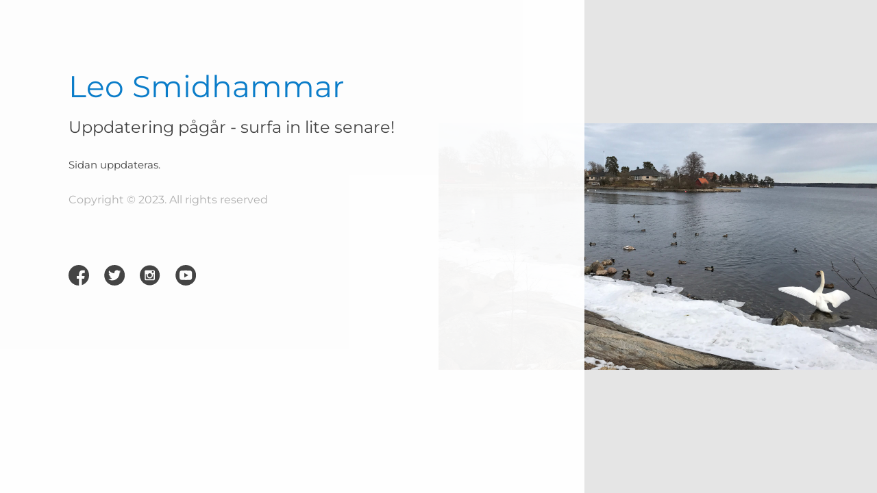

--- FILE ---
content_type: text/html; charset=UTF-8
request_url: https://www.leosmidhammar.se/2021/02/28/hej-varlden/
body_size: 3854
content:
<!doctype html>
<html lang="sv-SE">

<head>

	<meta charset="UTF-8" />
	<meta name="viewport" content="width=device-width, initial-scale=1" />
	<meta name="description" content="" />
	<title>  </title>
	
	<!-- Include CSS -->
	<link href="https://www.leosmidhammar.se/wp-content/plugins/onecom-under-construction/assets/css/bootstrap.min.css" rel="stylesheet">
	<link href="https://www.leosmidhammar.se/wp-content/plugins/onecom-under-construction/themes/theme-2/style.css?ver=3.1.8" rel="stylesheet">

	<!-- Include JS -->
	<script src="https://www.leosmidhammar.se/wp-content/plugins/onecom-under-construction/assets/js/jquery.min.js"></script>
	<script src="https://www.leosmidhammar.se/wp-content/plugins/onecom-under-construction/assets/js/script.js?ver=3.1.8"></script>

	<!-- WordPress meta tag generator -->
	<meta name="generator" content="WordPress 6.9">
	<!-- Design Customization -->
	<style>
				body {
			background: #e5e5e5 url('https://www.leosmidhammar.se/wp-content/uploads/2021/03/2017-Moderat-bildspel-A592-scaled.jpg') no-repeat top right fixed;
			-webkit-background-size: 50% auto;
			-moz-background-size: 50% auto;
			-o-background-size: 50% auto;
			background-size: 50% auto;
			background-position: right;
		}

			
		/** Firefox - Mobile only CSS fix for placeholder padding */
		@-moz-document url-prefix() {
			.ocuc-page .oc-captcha-wrap .oc-captcha-val {
				margin: 1px;
				border: 1px solid #ccc;
				height: 24px;
			}

			.ocuc-page .newsletter .form-control.oc-newsletter-input {
				padding: 0.8rem 1.2rem;
			}
		}

				.ocuc-page .newsletter .content .btn {
			background-color: #0078c8;
		}

		.ocuc-page .ocuc-site-title-logo h1 {
			color: #0078c8;
		}

				</style>

	<!-- Include ajax, timer js, and analytics js -->
	<script>
		var oc_ajax = {
			ajaxurl: 'https://www.leosmidhammar.se/wp-admin/admin-ajax.php'
		}
	</script>
	</head>

<body>
	<div class="wrapper ocuc-page">
		<div class="container-fluid">
			<main>
				<div class="row">
					<div class="col-md-12 col-lg-8 ocuc-content-box">
						
						<!-- Display logo or site title -->
						<div class="ocuc-site-title-logo">
							<h1>Leo Smidhammar</h1>						</div>

						<!-- Display the headline -->
													<h2 class="ocuc-headline">
								Uppdatering pågår - surfa in lite senare!							</h2>
						
						<div class="ocuc-description">
							Sidan uppdateras.<br />
						</div>

													<div class="ocuc-copyright">
								Copyright © 2023. All rights reserved							</div>
						
						
													<div class="uc-social-container">
								<div class="ocuc-social-icons">
									<ul>
										
                        <li class="facebook">
                            <a href="https://www.facebook.com/leosmidhammar" target="_blank"><svg width="30" height="30" viewBox="0 0 30 30" fill="none" xmlns="http://www.w3.org/2000/svg">
				<path d="M15 0C6.71571 0 0 6.71571 0 15C0 23.2843 6.71571 30 15 30C15.1073 30 15.2142 29.9982 15.321 29.996V20.1065H11.9989V15.954H15.321V13.4625C15.321 10.0416 17.2519 7.64891 20.3041 7.64891C21.7658 7.64891 22.7956 7.64891 23.6261 7.64891V11.8015H21.9651C20.3057 11.8015 19.4736 12.632 19.4736 14.293V15.954H23.6261L22.7956 20.1065H19.4736V29.3215C25.5728 27.4182 30 21.7262 30 15C30 6.71571 23.2843 0 15 0Z" fill="url(#paint0_linear)"/><defs><linearGradient id="paint0_linear" x1="24.8706" y1="27.4658" x2="3.8995" y2="0.980839" gradientUnits="userSpaceOnUse"><stop stop-color="#3B5998"/><stop offset="1" stop-color="#336699"/></linearGradient></defs></svg></a>
                        </li>
                        <li class="twitter">
                            <a href="https://twitter.com/leosmid" target="_blank"><svg width="30" height="30" viewBox="0 0 30 30" fill="none" xmlns="http://www.w3.org/2000/svg"><path d="M15.1682 0C6.88393 0 0.168213 6.71571 0.168213 15C0.168213 23.2843 6.88393 30 15.1682 30C23.4525 30 30.1682 23.2843 30.1682 15C30.1682 6.71571 23.4525 0 15.1682 0ZM22.4705 11.2544C22.4776 11.4162 22.4809 11.5791 22.4809 11.7424C22.4809 16.721 18.6918 22.4617 11.7616 22.4617C9.63429 22.4617 7.65411 21.8384 5.98635 20.769C6.28122 20.804 6.58128 20.8219 6.88507 20.8219C8.65047 20.8219 10.2746 20.2195 11.564 19.2089C9.91566 19.1787 8.52445 18.0891 8.04475 16.5924C8.27472 16.6368 8.51071 16.6603 8.75376 16.6603C9.09745 16.6603 9.43035 16.6141 9.74644 16.5283C8.02275 16.1817 6.72405 14.6593 6.72405 12.8342C6.72405 12.8182 6.72405 12.8021 6.72441 12.7865C7.2325 13.0686 7.81363 13.2383 8.43092 13.258C7.41998 12.5826 6.75496 11.4293 6.75496 10.1224C6.75496 9.43124 6.94058 8.78412 7.26492 8.22794C9.12318 10.5074 11.8995 12.0071 15.0307 12.1644C14.9663 11.8881 14.9331 11.6007 14.9331 11.3059C14.9331 9.22514 16.6198 7.53833 18.7003 7.53833C19.7839 7.53833 20.7631 7.9961 21.4501 8.72819C22.3086 8.55897 23.1145 8.24547 23.8425 7.81344C23.5611 8.6939 22.9643 9.43196 22.186 9.89793C22.9483 9.80735 23.6748 9.60492 24.3499 9.30487C23.8452 10.0605 23.2064 10.7243 22.4705 11.2544Z" fill="url(#paint0_linear)"/>
				<defs>
				<linearGradient id="paint0_linear" x1="0.880753" y1="-0.912311" x2="23.9308" y2="24.7592" gradientUnits="userSpaceOnUse">
				<stop stop-color="#11A4DC"/>
				<stop offset="0.5051" stop-color="#0F94C9"/>
				<stop offset="1" stop-color="#0C82B4"/>
				</linearGradient>
				</defs></svg></a>
                        </li>
                        <li class="instagram">
                            <a href="https://www.instagram.com/leosmidhammar" target="_blank"><svg width="30" height="30" viewBox="0 0 30 30" fill="none" xmlns="http://www.w3.org/2000/svg"><path d="M14.5158 17.9593C16.1696 17.9948 17.5075 16.6732 17.5424 15.0657C17.5784 13.409 16.2414 12.0395 14.5837 12.0405C12.9634 12.0395 11.6462 13.3434 11.6236 14.956C11.6002 16.6128 12.926 17.9253 14.5158 17.9593Z" fill="url(#paint0_linear)"/>
				<path d="M19.0925 15.5426C19.0153 16.1952 18.8047 16.8023 18.4623 17.3636C18.1199 17.9248 17.6751 18.3906 17.1316 18.7608C15.7219 19.7213 13.8655 19.8056 12.3692 18.9657C11.6131 18.542 11.0194 17.9506 10.6047 17.1878C9.98746 16.0516 9.88885 14.8583 10.2508 13.6201C9.78731 13.6201 9.3267 13.6201 8.85983 13.6201V13.6593C8.85983 15.8212 8.85936 17.9832 8.85983 20.1451C8.85983 20.4558 9.12895 20.7235 9.44014 20.7235C12.8686 20.724 16.2965 20.724 19.725 20.7235C20.0391 20.7235 20.3067 20.4568 20.3067 20.1432C20.3072 17.9841 20.3067 15.8241 20.3067 13.6656V13.6206H18.9124C19.1092 14.2498 19.1696 14.89 19.0925 15.5426Z" fill="url(#paint1_linear)"/>
				<path d="M17.7786 11.0535C17.8615 11.2967 18.0846 11.4461 18.3575 11.4476C18.5792 11.4476 18.8014 11.4471 19.0231 11.4471V11.4443C19.2634 11.4443 19.5043 11.4491 19.7452 11.4433C20.0545 11.4356 20.3063 11.1704 20.3063 10.8606C20.3063 10.3995 20.3063 9.93792 20.3063 9.47679C20.3063 9.14591 20.0444 8.88306 19.7145 8.88253C19.2544 8.88253 18.7942 8.88206 18.334 8.88253C18.0046 8.883 17.7422 9.14685 17.7422 9.47773C17.7417 9.93499 17.7402 10.3923 17.7436 10.8496C17.7441 10.918 17.7571 10.9889 17.7786 11.0535Z" fill="url(#paint2_linear)"/>
				<path d="M14.5841 0.415894C6.52951 0.415894 0 6.94541 0 15C0 23.0546 6.52951 29.5841 14.5841 29.5841C22.6387 29.5841 29.1682 23.0546 29.1682 15C29.1682 6.94541 22.6387 0.415894 14.5841 0.415894ZM21.8884 20.8457C21.8779 20.9108 21.8683 20.9759 21.8563 21.0415C21.7395 21.6415 21.2521 22.1389 20.6555 22.2659C20.5803 22.2821 20.5042 22.2932 20.428 22.3056H8.74019C8.70908 22.3013 8.6775 22.295 8.64679 22.2912C8.00373 22.2084 7.46361 21.7176 7.32041 21.0846C7.30365 21.0108 7.2931 20.9357 7.27968 20.8619V9.14109C7.28402 9.11378 7.28976 9.08648 7.29357 9.05923C7.38597 8.40322 7.8648 7.88226 8.5122 7.73478C8.58164 7.71896 8.653 7.70941 8.72337 7.69646H20.4447C20.472 7.70126 20.4983 7.70748 20.5261 7.71082C21.1888 7.80181 21.7289 8.30982 21.8572 8.96437C21.8692 9.02806 21.8783 9.09269 21.8883 9.15638V20.8457H21.8884Z" fill="url(#paint3_linear)"/>
				<defs>
				<linearGradient id="paint0_linear" x1="2.1088" y1="2.52615" x2="26.1489" y2="26.5663" gradientUnits="userSpaceOnUse">
				<stop stop-color="#517FA6"/>
				<stop offset="0.4075" stop-color="#4F7BA4"/>
				<stop offset="0.7829" stop-color="#48709E"/>
				<stop offset="1" stop-color="#426699"/>
				</linearGradient>
				<linearGradient id="paint1_linear" x1="1.10964" y1="3.52531" x2="25.1498" y2="27.5654" gradientUnits="userSpaceOnUse">
				<stop stop-color="#517FA6"/>
				<stop offset="0.4075" stop-color="#4F7BA4"/>
				<stop offset="0.7829" stop-color="#48709E"/>
				<stop offset="1" stop-color="#426699"/>
				</linearGradient>
				<linearGradient id="paint2_linear" x1="6.74745" y1="-2.11243" x2="30.7876" y2="21.9276" gradientUnits="userSpaceOnUse">
				<stop stop-color="#517FA6"/>
				<stop offset="0.4075" stop-color="#4F7BA4"/>
				<stop offset="0.7829" stop-color="#48709E"/>
				<stop offset="1" stop-color="#426699"/>
				</linearGradient>
				<linearGradient id="paint3_linear" x1="2.10956" y1="2.52545" x2="26.1497" y2="26.5656" gradientUnits="userSpaceOnUse">
				<stop stop-color="#517FA6"/>
				<stop offset="0.4075" stop-color="#4F7BA4"/>
				<stop offset="0.7829" stop-color="#48709E"/>
				<stop offset="1" stop-color="#426699"/>
				</linearGradient>
				</defs></svg></a>
                        </li>
                        <li class="youtube">
                            <a href="https://www.youtube.com/channel/UCMw1Bn1JiEFZm7hRZMFBYxw" target="_blank"><svg width="30" height="30" viewBox="0 0 30 30" fill="none" xmlns="http://www.w3.org/2000/svg"><path d="M12.875 18.4441L18.615 15L12.875 11.556V18.4441Z" fill="url(#paint0_linear)"/>
				<path d="M15.1682 0C6.88393 0 0.168213 6.71571 0.168213 15C0.168213 23.2843 6.88393 30 15.1682 30C23.4525 30 30.1682 23.2843 30.1682 15C30.1682 6.71571 23.4525 0 15.1682 0ZM24.3495 15.7405C24.3495 17.3259 24.1658 18.9107 24.1658 18.9107C24.1658 18.9107 23.9861 20.2607 23.4362 20.8543C22.7376 21.6338 21.9553 21.6384 21.5965 21.6843C19.0267 21.8812 15.1682 21.8881 15.1682 21.8881C15.1682 21.8881 10.3936 21.8416 8.92473 21.6912C8.51602 21.6096 7.59933 21.6332 6.9002 20.8537C6.34974 20.2601 6.17064 18.9101 6.17064 18.9101C6.17064 18.9101 5.98695 17.3258 5.98695 15.7399V14.2543C5.98695 12.6695 6.17064 11.0847 6.17064 11.0847C6.17064 11.0847 6.35028 9.73401 6.9002 9.13938C7.59933 8.35986 8.38114 8.35528 8.7399 8.3111C11.3092 8.11193 15.1636 8.11193 15.1636 8.11193H15.1722C15.1722 8.11193 19.0267 8.11193 21.5965 8.3111C21.9553 8.35528 22.7376 8.35992 23.4362 9.13938C23.9867 9.73407 24.1658 11.0847 24.1658 11.0847C24.1658 11.0847 24.3495 12.6695 24.3495 14.2549V15.7405Z" fill="url(#paint1_linear)"/>
				<defs>
				<linearGradient id="paint0_linear" x1="1.53929" y1="2.51632" x2="26.4428" y2="27.4198" gradientUnits="userSpaceOnUse">
				<stop stop-color="#DD272D"/>
				<stop offset="0.5153" stop-color="#CA2429"/>
				<stop offset="1" stop-color="#B22025"/>
				</linearGradient>
				<linearGradient id="paint1_linear" x1="2.11195" y1="1.94373" x2="27.0155" y2="26.8472" gradientUnits="userSpaceOnUse">
				<stop stop-color="#DD272D"/>
				<stop offset="0.5153" stop-color="#CA2429"/>
				<stop offset="1" stop-color="#B22025"/>
				</linearGradient>
				</defs></svg></a>
                        </li>									</ul>
								</div>
							</div>
						
					</div>
					<div class="col-md-12 col-lg-4 featured-area">
					</div>
				</div>
			</main>

		</div>
	</div>
	</body>
</html>

--- FILE ---
content_type: text/css
request_url: https://www.leosmidhammar.se/wp-content/plugins/onecom-under-construction/themes/theme-2/style.css?ver=3.1.8
body_size: 1898
content:
/* Google fonts loading from one.com CDN */
/* montserrat-regular - latin */
@font-face {
	font-family: 'Montserrat';
	font-style: normal;
	font-weight: 400;
	src: local(''),
			url('https://fonts-static.group-cdn.one/fonts/google/montserrat/montserrat-regular.woff2') format('woff2'), /* Chrome 26+, Opera 23+, Firefox 39+ */
			url('https://fonts-static.group-cdn.one/fonts/google/montserrat/montserrat-regular.woff') format('woff'); /* Chrome 6+, Firefox 3.6+, IE 9+, Safari 5.1+ */
}
/* montserrat-600 - latin */
@font-face {
	font-family: 'Montserrat';
	font-style: normal;
	font-weight: 600;
	src: local(''),
			url('https://fonts-static.group-cdn.one/fonts/google/montserrat/montserrat-600.woff2') format('woff2'), /* Chrome 26+, Opera 23+, Firefox 39+ */
			url('https://fonts-static.group-cdn.one/fonts/google/montserrat/montserrat-600.woff') format('woff'); /* Chrome 6+, Firefox 3.6+, IE 9+, Safari 5.1+ */
}

/* ******* General CSS ******* */

body {
	font-family: 'Montserrat', sans-serif;
	line-height: 1.2;
	color: #3C3C3C;
}
.ocuc-page h1,
.ocuc-page h2,
.ocuc-page h3,
.ocuc-page h4,
.ocuc-page h5,
.ocuc-page h6 {
	font-weight: normal;
}
.ocuc-page .ocuc-content-box {
	width: 960px;
	max-width: 100%;
	min-height: 662px;
	margin: 0 auto;
	background: #FFFFFF;
	opacity: 0.95;
	padding: 6.25em;
    height: 100vh;
}
.ocuc-page .ocuc-site-title-logo h1 {
    color: #E85E0F;
    font-size: 44px;
}
.ocuc-page .ocuc-site-title-logo img {
	max-width: 90%;
}
.ocuc-page .ocuc-headline {
	margin: 20px 0;
	font-size: 1.5rem;
}
.ocuc-page .ocuc-description {
	margin: 30px 0;
	font-size: 15px;
	line-height: 1.5;
	/* max-width: 700px; */
}
.ocuc-page .ocuc-description ul {
	list-style: inside;
}
.ocuc-page .ocuc-copyright {
	margin-top: 20px;
	color: #acacac;
}

/* ******** Countdown Timer ********** */
.ocuc-page .ocuc-timer {
	margin-bottom: 10vh;
}
.ocuc-page .timer div {
	display: inline-block;
}
.ocuc-page .timer .count-number {
	font-size: 56px;
	margin-right: 15px;
	width: 80px;
	display: inline-block;
}
.ocuc-page .timer .smalltext {
	color: #bbbbbb;
	font-size: 14px;
	display: block;
}
.ocuc-page .timer #time-up {
	margin: 8px 0 0;
}

/* ****** Newsletter/Subscribe Form ******* */
.ocuc-page .newsletter {
	margin: 5vh 0;
}
.ocuc-page .newsletter .content {
	/* max-width: 760px; */
	/* text-align: center; */
	position: relative;
}
.ocuc-page .newsletter .form-control.oc-newsletter-input {
	height: 50px;
	border-color: #ffffff;
	border-radius: 0;
	padding: 0.5625rem 1.875rem;
	background-color: #EDEDED;
	padding-right: 200px;
	margin-right:35px;
}
.ocuc-page .newsletter .oc-newsletter-input:focus {
	box-shadow: none;
	border: 1px solid #999;
}
.ocuc-page .newsletter .content .btn {
	min-height: 50px;
	border-radius: 0;
	background: #E85E0F;
	color: #fff;
	font-weight: 600;
	font-size: 18px;
	min-width: 200px;
}

/* Newsletter with Captcha */
.ocuc-page .oc-spinner {
	font-size: 1.5em;
	vertical-align: middle;
}
.ocuc-page .oc-message {
	display: none;
}
.ocuc-page .oc-newsletter-input,
.ocuc-page .oc-newsletter-input:focus {
	color: #3C3C3C;
	outline: none;
}
.ocuc-page .oc-newsletter-input::placeholder {
	line-height: 1.5;
}
.ocuc-page .oc-newsletter-submit {
	transition: opacity linear .1s;
	padding: 7px 12px 7px;
	display: inline-block;
	border: none;
	height: auto;
	line-height: 16px !important;
}
.ocuc-page .oc-newsletter-submit:hover {
	opacity: 0.8;
}

/** Captcha fields */
.ocuc-page .oc-captcha-wrap .oc-captcha-val {
	width: 50px;
	height: 30px;
	vertical-align: middle;
	border: 0;
	font-size: 13px;
	outline: 0;
	text-align: center;
	border-left: 1px solid #ccc;
	margin-left: 8px;
}
.ocuc-page .oc-cap-container {
	border-radius: 4px;
	overflow: hidden;
	border: 1px solid #BBB;
	height: 28px;
	background-color: #fff;
}
.ocuc-page .oc-captcha-wrap {
	margin-left: -200px;
	z-index: 10;
	color: #3C3C3C;
}
.ocuc-page .oc-captcha-wrap label,
.ocuc-page .oc-captcha-wrap .oc-message {
	font-size: 11px;
	margin-bottom: 4px;
	margin-top: 2px;
}
.ocuc-page .oc_csrf_token {
	display: none !important;
}

/* Generic Plugin - Admin bar frontend styles @todo see if needed */
.icon-oc-one-com-white-32px-fill:before {
	content: \"\e901\"
}
.icon-oc-one-com:before {
    content: \"\e900\"
}
.onecom-wp-admin-bar-item>a {
    font-size: 16px;
    font-weight: 400;
    line-height: 1
}
.onecom-wp-admin-bar-item>a img {
    height: 7px !important
}
.onecom-wp-admin-bar-item>a img .onecom-wp-admin-bar-item.hover>a img {
    opacity: 1
}
.onecom-wp-admin-bar-item>a:before {
    content: '';
    position: static !important;
    background-color: rgba(240, 245, 250, .4);
    border-radius: 102px;
    width: 18px;
    height: 18px;
    padding: 0 !important
}
.onecom-wp-admin-bar-item>a:before {
    width: 14px;
    height: 14px
}
.onecom-wp-admin-bar-item.hover>a:before {
    background-color: #76b82a
}
.onecom-wp-admin-bar-item>a {
    display: inline-flex !important;
    align-items: center;
    justify-content: center
}

/* #################### Social Icons #################### */
.ocuc-page .ocuc-social-icons {
    margin-top: 12vh;
}
.ocuc-page .ocuc-social-icons ul {
    margin: 0;
    padding-left: 0px;
}
.ocuc-page .ocuc-social-icons li {
    float: left;
    list-style: none;
    margin-right: 22px;
}
.ocuc-page .ocuc-social-icons li:last-child {
    margin-right: 0;
}
.ocuc-page .ocuc-social-icons a:hover svg {
    opacity: 0.7;
}
.ocuc-page .ocuc-social-icons svg {
    display: block;
    width: 30px;
    height: 30px;
}
.ocuc-page .ocuc-social-icons svg * {
    fill: #3C3C3C;
}

/* ******************* Mobile Responsive ****************** */
/* Extra small devices (portrait phones, less than 576px) */
/* Large devices (desktops, 992px and up) */

@media (min-width: 767.98px) {
    .ocuc-page .oc-captcha-wrap {
        padding-right: 20px;
    }
    .ocuc-page .timer .count-number {
        font-size: 46px;
    }
}

/* Small devices (landscape phones, 576px and up) */
@media (max-width: 767.98px) {
    body {
        background-size: cover !important;
        background-position: center !important;
    }
    .ocuc-page .container {
        max-width: 90%;
    }
    .ocuc-page .ocuc-content-box {
        padding: 75px;
    }
    .ocuc-page .newsletter .content .btn {
        min-width: 150px;
    }
    .ocuc-page .newsletter .input-group {
        display: block;
    }
    .ocuc-page .newsletter .form-control.oc-newsletter-input {
        width: 100%;
        padding: 0.5625rem 1.875rem;
    }
    .ocuc-page .oc-captcha-wrap {
        margin: 20px 0;
    }
    .ocuc-page .oc-cap-container,
    .ocuc-page .oc-captcha-wrap img {
        height: 30px;
    }
    .ocuc-page .newsletter .input-group-btn {
        margin-left: 0;
    }
    .ocuc-page .ocuc-site-title-logo h1 {
        font-size: 30px;
    }
    .ocuc-page .ocuc-social-icons ul {
        padding-left: 0px;
    }
    .ocuc-page .ocuc-social-icons li {
        margin-right:16px;
    }
    .ocuc-page .oc-captcha-wrap .oc-captcha-val {
        margin: 1px;
        border: 1px solid #ccc;
        height: 26px;
    }
}

/* Extra small devices (mobile, 576px and down) */
@media (max-width: 576px) {
    .ocuc-page .oc-newsletter-input::placeholder {
        font-size: 0.8125em;
    }
    .ocuc-page .newsletter .form-control.oc-newsletter-input {
        padding: 0.5625rem 1.2rem;
    }
    .ocuc-page .ocuc-content-box {
        padding: 8vh;
    }
    .ocuc-page .oc-captcha-wrap .oc-captcha-val {
        vertical-align: initial;
    }
}